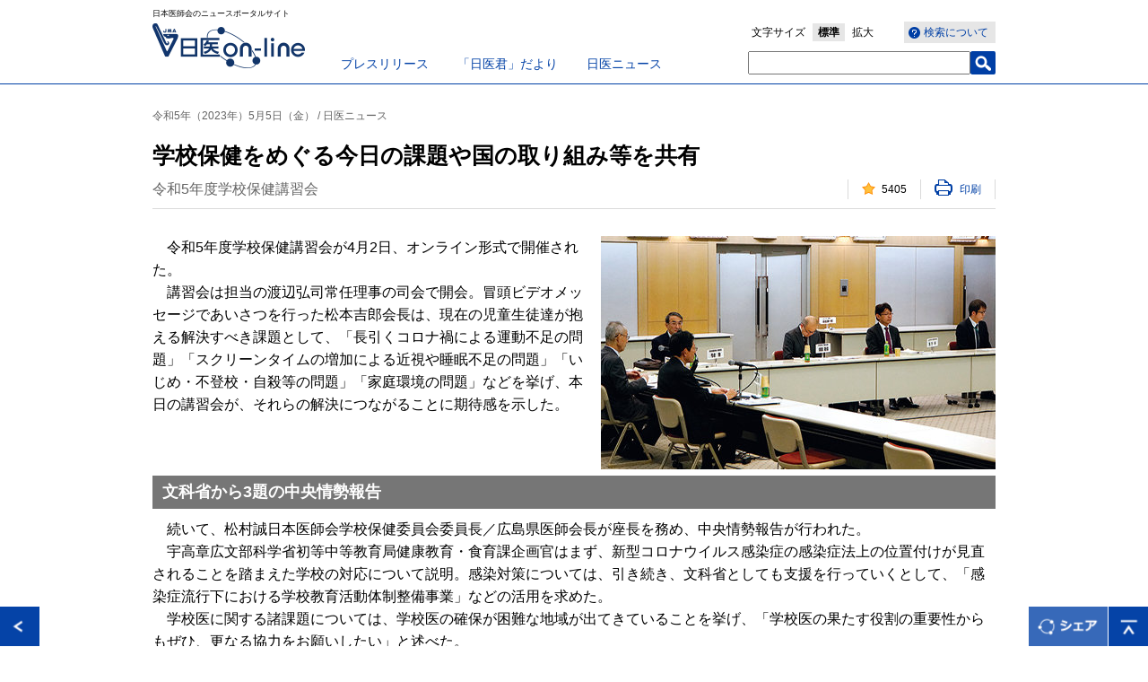

--- FILE ---
content_type: text/html; charset=UTF-8
request_url: https://med.or.jp/nichiionline/article/011139.html
body_size: 19425
content:
<!DOCTYPE html>
<!--[if lt IE 7 ]> <html class="ie6" lang="ja"><![endif]-->
<!--[if IE 7 ]> <html class="ie7" lang="ja"><![endif]-->
<!--[if IE 8 ]> <html class="ie8" lang="ja"><![endif]-->
<!--[if IE 9 ]> <html class="ie9" lang="ja"><![endif]-->
<!--[if (gt IE 9)|!(IE)]><!-->
<html lang="ja"><!--<![endif]-->
<head prefix="og: https://ogp.me/ns# fb: https://ogp.me/ns/fb# article: https://ogp.me/ns/article#">
<!-- META// -->
<meta charset="UTF-8">
<meta http-equiv="X-UA-Compatible" content="IE=Eedge">
<meta name="viewport" content="width=device-width,initial-scale=1.0,minimum-scale=1.0,user-scalable=0">
<meta name="format-detection" content="telephone=no,email=no">
<meta name="SKYPE_TOOLBAR" content="SKYPE_TOOLBAR_PARSER_COMPATIBLE" />
<link rel="shortcut icon" href="/favicon.ico" type="image/vnd.microsoft.icon" />
<link rel="icon" href="/favicon.ico" type="image/vnd.microsoft.icon" />
<!-- CSS// -->
<link rel="stylesheet" type="text/css" href="/nichiionline/common/css/reset.css">
<link rel="stylesheet" type="text/css" href="/nichiionline/common/css/layout.css">
<link rel="stylesheet" type="text/css" href="/nichiionline/common/css/module.css">

<link rel="stylesheet" media="screen and (max-width: 768px)" href="/nichiionline/common/css/sp/layout.css" />
<link rel="stylesheet" media="screen and (max-width: 768px)" href="/nichiionline/common/css/sp/module.css" />

<!-- //CSS -->
<!-- SCRIPT// -->
<script type="text/javascript" src="/nichiionline/common/js/jquery.js"></script>
<script type="text/javascript" src="/nichiionline/common/js/jquery.cookie.js"></script>
<script type="text/javascript" src="/nichiionline/common/js/snap.js"></script>
<script type="text/javascript" src="/nichiionline/common/js/get_access.js"></script>
<!--[if lt IE 9]><script src="/nichiionline/common/js/html5shiv-printshiv.js"></script><![endif]-->
<script type="text/javascript" src="/nichiionline/common/js/default.js"></script>

<!-- //SCRIPT -->
<!-- Google Tag Manager -->
<script>(function(w,d,s,l,i){w[l]=w[l]||[];w[l].push({'gtm.start':
new Date().getTime(),event:'gtm.js'});var f=d.getElementsByTagName(s)[0],
j=d.createElement(s),dl=l!='dataLayer'?'&l='+l:'';j.async=true;j.src=
'https://www.googletagmanager.com/gtm.js?id='+i+dl;f.parentNode.insertBefore(j,f);
})(window,document,'script','dataLayer','GTM-NLRZ92N');</script>
<!-- End Google Tag Manager -->
<!-- Universal Analytics// -->
<!--<script>
  (function(i,s,o,g,r,a,m){i['GoogleAnalyticsObject']=r;i[r]=i[r]||function(){
  (i[r].q=i[r].q||[]).push(arguments)},i[r].l=1*new Date();a=s.createElement(o),
  m=s.getElementsByTagName(o)[0];a.async=1;a.src=g;m.parentNode.insertBefore(a,m)
  })(window,document,'script','https://www.google-analytics.com/analytics.js','ga');

  ga('create', 'UA-100238982-1', 'auto');
  ga('send', 'pageview');

</script>-->
<!-- //Universal Analytics -->

<meta name="description" content="令和5年度学校保健講習会が4月2日、オンライン形式で開催された。　講習会は担当の…">
<meta name="keywords" content="公益社団法人日本医師会, 日本医師会, 医師会, 日医,日医online,日医オンライン,日医ニュース,日医ニュース">
<meta property="og:title" content="学校保健をめぐる今日の課題や国の取り組み等を共有" />
<meta property="og:type" content="article" />
<meta property="og:site_name" content="日医on-line" />
<meta property="og:url" content="https://www.med.or.jp/nichiionline/article/011139.html" />
<meta property="og:image" content="https://www.med.or.jp/nichiionline/assets/news/images/230505e.jpg" />
<title>学校保健をめぐる今日の課題や国の取り組み等を共有 | 日医on-line</title>
</head>
<body id="detail">
<div id="fb-root"></div>
<script>(function(d, s, id) {
  var js, fjs = d.getElementsByTagName(s)[0];
  if (d.getElementById(id)) return;
  js = d.createElement(s); js.id = id;
  js.src = "//connect.facebook.net/ja_JP/sdk.js#xfbml=1&version=v2.5";
  fjs.parentNode.insertBefore(js, fjs);
}(document, 'script', 'facebook-jssdk'));</script>
<!-- Google Tag Manager (noscript) -->
<noscript><iframe src="https://www.googletagmanager.com/ns.html?id=GTM-NLRZ92N"
height="0" width="0" style="display:none;visibility:hidden"></iframe></noscript>
<!-- End Google Tag Manager (noscript) -->
<div class="spNav snap-drawers">
<div class="spNavinner snap-drawer snap-drawer-right">
<p id="close-right" class="closeBtn">閉じる</p>
<ul class="navList">
<li><a href="/nichiionline/sp/"><span>日医on-lineトップ</span></a></li>
<li><a href="/nichiionline/press/"><span>プレスリリース</span></a></li>
<li><a href="/nichiionline/mailmagazine/"><span>「日医君」だより</span></a></li>
<li><a href="/nichiionline/news/"><span>日医ニュース</span></a></li>
<li><a href="/nichiionline/column/"><span>南から北から</span></a></li>
<li><a href="/nichiionline/various/"><span>各地の医師会から</span></a></li>
<li><a href="/nichiionline/update/"><span>更新情報</span></a></li>
<li><a href="/nichiionline/searchinfo/"><span>検索ヘルプ</span></a></li>
<li class="searchForm">
<form name="search_form" action="https://search1.med.or.jp/" method="GET" onsubmit="return mysearch(this);">
<input type="text" name="kw" value="" class="searchBox">
<input type="hidden" name="ie" value="u">
<input type="hidden" value="nichii" name="temp">
<input type="submit" class="searchBtn" value="検索" name="" >
</form>
</li>
</ul>
<!-- / .spNavinner --></div>
<!-- / .spNav --></div>
<div id="contentsWrap">
<div id="header">
<div class="headerInner">
<p class="logoCatch">日本医師会のニュースポータルサイト</p>
<p class="logo"><a href="/nichiionline/"><img src="/nichiionline/common/images/header_logo.gif" alt="日医 on-line" /></a></p>
<ul class="pcGnav">
<li><a href="/nichiionline/press/">プレスリリース</a></li>
<li><a href="/nichiionline/mailmagazine/">「日医君」だより</a></li>
<li><a href="/nichiionline/news/">日医ニュース</a></li>
</ul>
<ul class="pcSearch">
<li class="wtSearch"><a href="/nichiionline/searchinfo/"><span>検索について</span></a></li>
<li class="fontSize">文字サイズ<span><span><a href="#">標準</a></span><span><a href="#">拡大</a></span></span></li>
<li class="searchForm">
<form name="search_form" action="https://search1.med.or.jp/" method="GET" onsubmit="return mysearch(this);">
<input type="text" name="kw" value="" class="searchBox">
<input type="hidden" name="ie" value="u">
<input type="hidden" value="nichii" name="temp">
<input type="submit" class="searchBtn" value="" name="" >
</form></li>
<!-- / .pcSearch --></ul>
<p id="open-right" class="spNavbtn"><img src="/nichiionline/common/images/sp/sp_header_menubtn.png" alt="MENU" width="28" height="19" /></p>

<!-- / .headerInner --></div>
<!-- / #header --></div>


<div id="wrap">

<div id="main">
<div class="articleTtlwrap">
<p class="articleCat">令和5年（2023年）5月5日（金） / 日医ニュース</p>
<h1 class="clBlttl01">学校保健をめぐる今日の課題や国の取り組み等を共有</h1>

<p class="articleDate">令和5年度学校保健講習会</p>
<ul class="likePrnttxt">

<li class="likeCount"><span>000</span></li>
<li class="printLink"><a href="#" onClick="window.print(); return false;"><span>印刷</span></a></li>
</ul>
</div>
<div class="articleMainwrap">

<div class="articleContwrap theText">


<p class="rImg pc"><img src="/nichiionline/assets/news/images/230505e.jpg" alt="学校保健をめぐる今日の課題や国の取り組み等を共有" /></p>
<p class="rImg sp"><img src="/nichiionline/assets/news/images/230505e.jpg" alt="学校保健をめぐる今日の課題や国の取り組み等を共有" /></p>


<p>　令和5年度学校保健講習会が4月2日、オンライン形式で開催された。<br />　講習会は担当の渡辺弘司常任理事の司会で開会。冒頭ビデオメッセージであいさつを行った松本吉郎会長は、現在の児童生徒達が抱える解決すべき課題として、「長引くコロナ禍による運動不足の問題」「スクリーンタイムの増加による近視や睡眠不足の問題」「いじめ・不登校・自殺等の問題」「家庭環境の問題」などを挙げ、本日の講習会が、それらの解決につながることに期待感を示した。</p>
<div class="acdTxtarea">
<h2 class="blBdttl12">文科省から3題の中央情勢報告</h2>
<!-- / .acdTxtarea --></div>
<p>　続いて、松村誠日本医師会学校保健委員会委員長／広島県医師会長が座長を務め、中央情勢報告が行われた。<br />　宇高章広文部科学省初等中等教育局健康教育・食育課企画官はまず、新型コロナウイルス感染症の感染症法上の位置付けが見直されることを踏まえた学校の対応について説明。感染対策については、引き続き、文科省としても支援を行っていくとして、「感染症流行下における学校教育活動体制整備事業」などの活用を求めた。<br />　学校医に関する諸課題については、学校医の確保が困難な地域が出てきていることを挙げ、「学校医の果たす役割の重要性からもぜひ、更なる協力をお願いしたい」と述べた。<br />　その他、令和5年度予算に盛り込まれた「学校健康診断情報のPHRへの活用に関する調査研究事業」など、学校医に係る四つの事業を紹介。子ども達の健やかな成長に向けて引き続き学校保健の充実に努めていく考えを示した。<br />　生方裕文科省初等中等教育局特別支援教育課企画官は、特別支援教育の現状として、障害児への社会の理解が進んだこともあり、特別支援教育を受ける児童生徒の数が増加していることなどを報告。<br />　最近の動向としては、「特別教育に携わる教師の専門性の向上を図る取り組みが進められている」「病気療養児の教育機会の確保のため、オンデマンド型の授業を認めるなどの要件緩和が行われている」「医療的ケア児への対応のため、教育委員会に対して、医療的ケア児支援センターとの連携を促している」こと等を紹介した。<br />　清重隆信前文科省初等中等教育局児童生徒課長は、生徒指導提要の改訂内容を概説。「生徒指導」に関しては、「発達支持的生徒指導（児童生徒への声掛け、授業、行事等を通じて、社会的資質・能力を育成する指導）という新たな概念の導入」「チーム学校（校長のリーダーシップの下、教職員や学校内の多様な人材がそれぞれの専門性を生かし、子ども達に必要な資質・能力を身に付けさせる）という考えの明記」など、大きな見直しを行ったとした。<br />　また、提要には個別の課題として、「いじめ」「自殺」「不登校」などが触れられているとして、その内容を説明。「学校の中だけでは対応困難な問題も増えてきている」として、「学校医だけでなく、地域の医療機関にもぜひ、その解決に向けた協力をお願いしたい」と述べた。<br />　学校保健委員会小委員会報告では、弓倉整同委員会副委員長が、学校保健委員会の下に本年1月に設けられた小委員会において、令和版の学校医の手引きの作成が進められていることを報告。作成に至った背景には、学校医の成り手不足があることにも触れ、「手引きを作成することで、少しでもその問題の解決につなげていきたい」と意欲を示した。<br />　午後からは、引き続き、松村委員長が座長を務め、3題の講演が行われた。<br />　山田泰造前文科省初等中等教育局特別支援教育課長は、2014年に日本が批准した障害者権利条約について、昨年行われた対日審査勧告に基づき、障害者権利委員会から、通常の学校に特別支援学級があることなどに懸念を示す勧告を受けたことを報告。しっかりと受け止め、対応していく姿勢を示した。<br />　「交流及び共同学習」（障害のある子どもと障害のない子どもが一緒に参加する活動）については、「その回数を増やすべきであるが、ただ一緒に活動すれば良いというものではない」とした他、特別支援学級を置かず、通級による指導が実践されている事例などを紹介した。<br />　その他、通常学級に障害のある児童生徒を受け入れる方策として、「校内支援体制や通級による指導、特別支援学校からの小中高等学校への支援の充実」「インクルーシブな学校運営モデルの創設」などが提言されたことを説明。今後、提言の内容に基づき、文科省としても取り組みを進めていきたいとした。<br />　日比謙一郎スポーツ庁政策課企画調整室長は、スポーツ庁が実施した「令和4年度全国体力・運動能力、運動習慣等調査」の結果として、（1）令和元年度の調査以降、8種目の体力合計点が低下し続けている、（2）1週間の総運動時間が420分以上の割合は令和3年度より増加したが、以前の水準には戻っていない、（3）睡眠時間が「8時間以上」と回答した割合が減少する一方、スクリーンタイムが「4時間以上」と回答した割合が増加している―ことなどを報告。「大変厳しい状況にある」として、文科省として、運動習慣を身に付けてもらうため、「幼児期からの運動習慣形成プロジェクトの実施」「一人一台の端末を活用した体育授業の充実」「アスリートの派遣等による体育授業等の充実・高度化の促進」などの取り組みを進めていることを紹介した。</p>
<div class="acdTxtarea">
<h2 class="blBdttl12">こども家庭庁創設の意義を改めて強調―自見参議院議員</h2>
<!-- / .acdTxtarea --></div>
<p>　自見はなこ参議院議員は、成育基本法に示された理念の実現のために行った自身の活動の成果として、（1）子どもの弱視の早期発見・治療に向けて、自治体が屈折検査機器を導入するための補助が2022年度から導入された、（2）側弯症の早期発見のための検査機器を用いた仕組みの調査・実証研究が2022年度から開始された、（3）先天性難聴児の検査・支援の予算が2020年度予算から倍増された―ことなどを報告し、その活用を求めた。<br />　4月1日に発足したこども家庭庁については、創設までの歩みや組織の概要を説明。「こども家庭庁に成育部門が設けられたことは、成育基本法成立後、先生方が行ってきた日頃のさまざまな活動が結実したことの表れだ」として、その創設の意義を改めて強調。今後は、年内の閣議決定を目指し、内閣府大臣政務官として、「こども大綱」「就学前のこどもの育ちに係る基本的な指針（仮称）」「こどもの居場所づくりに関する指針（仮称）」などの策定に向けた検討に取り組んでいくとした。<br />　最後に渡辺常任理事が「本日の成果をぜひ、地域医療や学校保健の現場で生かして欲しい」とあいさつを行い、講習会は終了となった。<br />　なお、当日の模様は、今後、日本医師会ホームページのメンバーズルームに掲載する予定としている。</p>

<!-- / .articleContwrap --></div>



<div class="detailRelation">







<h2 class="blBdttl02">関連キーワードから検索</h2>
<div class="articleContwrap">
<ul class="keywordTaglist"><li><a href="/nichiionline/search/?tag=%E6%97%A5%E5%8C%BB%E3%83%8B%E3%83%A5%E3%83%BC%E3%82%B9">日医ニュース</a></li></ul><!-- / .articleContwrap --></div>



<h2 class="blBdttl02 clear">関連記事</h2><ul class="detailTtllist"><li><a href="/nichiionline/article/012570.html">令和8年度診療報酬改定に向け診療側から7項目の基本方針を示しその実現に向けた取り組みを求める</a></li><li><a href="/nichiionline/article/012539.html">片山財務大臣並びに上野厚生労働大臣に令和8年度診療報酬改定率の決定への協力に深い謝意を表明するとともに、引き続き地域医療を守る決意を伝える</a></li><li><a href="/nichiionline/article/012568.html">「こどもの救急～夜、休日、急に具合が悪くなったときには？」をテーマに開催</a></li><li><a href="/nichiionline/article/012535.html">「女性医師の勤務環境の現況に関する調査」の結果を報告</a></li><li><a href="/nichiionline/article/012566.html">日本医師会からの問題点の指摘などを踏まえOTC類似薬の保険適用除外は見送りに</a></li></ul>

<!-- / .detailRelation --></div>
<!-- / .articleMainwrap --></div>

<!-- / #main --></div>
<!-- / #wrap --></div>
<div id="footer">
<div class="footerInner">
<ul class="footerNavi">
<li><a href="/" target="_blank">日本医師会</a></li>
<li><a href="/link/" target="_blank">関連リンク</a></li>
<li><a href="/jma/about/privacy.html" target="_blank">日本医師会個人情報について</a></li>
</ul>
<small>Copyright&copy; Japan Medical Association. All rights reserved.</small>
<!-- / .footerInner --></div>
<!-- / #footer --></div>
<!-- / #contentsWrap --></div>
<div id="footerBtn">
<p class="pageReturn"><a href="javascript:history.back();"><img src="/nichiionline/common/images/btn_return.gif" alt="戻る" /></a></p>
<p class="pageShare"><img src="/nichiionline/common/images/btn_share.png" alt="シェア" /></p>
<p class="pageTop"><a href="#header"><img src="/nichiionline/common/images/btn_pagetop.gif" alt="ページトップへ" /></a></p>
<div class="snsArea clearfix">
<div class="fb-share-button" data-href="https://www.med.or.jp/nichiionline/article/011139.html" data-layout="button_count" style="width:100px; float:left;"></div>
<a href="https://twitter.com/share" class="twitter-share-button">Tweet</a>
<script>!function(d,s,id){var js,fjs=d.getElementsByTagName(s)[0],p=/^http:/.test(d.location)?'http':'https';if(!d.getElementById(id)){js=d.createElement(s);js.id=id;js.src=p+'://platform.twitter.com/widgets.js';fjs.parentNode.insertBefore(js,fjs);}}(document, 'script', 'twitter-wjs');</script>
<p class="snsClose"><img src="/nichiionline/common/images/snsarea_close.png" alt="閉じる" width="20" height="20" /></p>
</div>
</div>
<script type="text/javascript">
    (function() {
     var da = document.createElement('script');
     da.type = 'text/javascript'; da.async = true;
     if ('https:' == document.location.protocol) {
     da.src =  'https://rsv.dga.jp/s/japanmed/search_tool_n1.js';
     } else {
     da.src =  'http://cache.dga.jp/s/japanmed/search_tool_n1.js';
     }
     var sc  = document.getElementsByTagName('script')[0];
     sc.parentNode.insertBefore(da, sc);
     })();
</script>

</body>
</html>